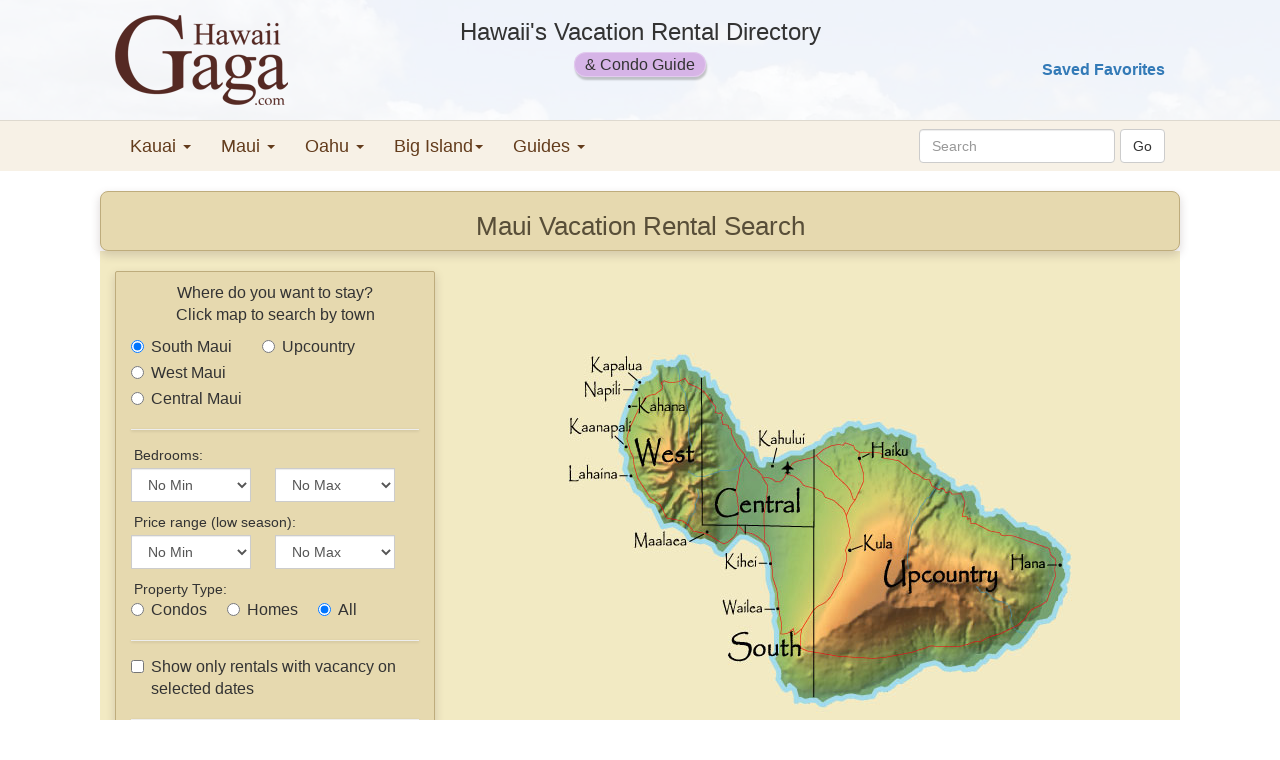

--- FILE ---
content_type: text/html; charset=utf-8
request_url: https://www.hawaiigaga.com/Search.aspx?refineSearch=1&is=2&q=%22the%20napili%20bay%22
body_size: 14123
content:
<!DOCTYPE html> <html lang="en" > <head id="ctl00_Head1"><meta charset="utf-8" /><meta name="viewport" content="width=device-width, initial-scale=1" /><title>Maui Vacation Rental Search
</title><link href="https://maxcdn.bootstrapcdn.com/bootstrap/3.3.7/css/bootstrap.min.css" rel="stylesheet" /><link href="hgmasterstylesheet.css" rel="stylesheet" type="text/css" /> <script src="https://ajax.googleapis.com/ajax/libs/jquery/3.1.1/jquery.min.js"></script> <script src="https://maxcdn.bootstrapcdn.com/bootstrap/3.3.7/js/bootstrap.min.js"></script> <script src="https://www.hawaiigaga.com/hgcookies.js"></script> <script>var clicky_site_ids = clicky_site_ids || []; clicky_site_ids.push(66510357);</script> <script async src="//static.getclicky.com/js"></script> <!-- Google tag (gtag.js) --> <script async src="https://www.googletagmanager.com/gtag/js?id=AW-16670978761"> </script> <script>window.dataLayer = window.dataLayer || [];function gtag() { dataLayer.push(arguments); }gtag('js', new Date());gtag('config', 'AW-16670978761');</script> </head> <body> <div class="container-fluid hg-background"> <form method="post" action="./Search.aspx?refineSearch=1&amp;is=2&amp;q=%22the+napili+bay%22" onsubmit="javascript:return WebForm_OnSubmit();" id="aspnetForm"> <div class="aspNetHidden"> <input type="hidden" name="__EVENTTARGET" id="__EVENTTARGET" value="" /> <input type="hidden" name="__EVENTARGUMENT" id="__EVENTARGUMENT" value="" /> <input type="hidden" name="__LASTFOCUS" id="__LASTFOCUS" value="" /> <input type="hidden" name="__VIEWSTATE" id="__VIEWSTATE" value="/[base64]/[base64]" /> </div> <script type="text/javascript">
//<![CDATA[
var theForm = document.forms['aspnetForm'];
if (!theForm) {theForm = document.aspnetForm;
}
function __doPostBack(eventTarget, eventArgument) {if (!theForm.onsubmit || (theForm.onsubmit() != false)) {theForm.__EVENTTARGET.value = eventTarget;theForm.__EVENTARGUMENT.value = eventArgument;theForm.submit();}
}
//]]> </script> <script type="text/javascript">
//<![CDATA[
function WebForm_OnSubmit() {
if(typeof(_PageReadyForSubmit) == 'undefined' || _PageReadyForSubmit!= true){return false;};
return true;
}
//]]> </script> <a id="top"></a> <!--Header--> <div class="row hidden-xs hg-header"> <div class="col-xs-12" style="background-color: rgba(255,255,255, 0.93)"> <div class="row limitsize-rsp" style="padding:15px 0 15px 0"> <div class="col-sm-3"> <a href="https://www.hawaiigaga.com"> <span style="font-size:40px"><img src="https://www.hawaiigaga.com/Images/new/logo3.png" alt="HawaiiGaga.com"/></span> </a> </div> <div class="col-sm-6" style="text-align:center"> <div style="font-size:24px; padding-bottom:5px;">Hawaii's Vacation Rental Directory</div> <span class="vacation-guide-pill">&amp; Condo Guide</span> </div> <div class="col-sm-3"> <div style="padding-right: 0px; text-align: right"> <input type="image" name="ctl00$EnterButton" id="ctl00_EnterButton" src="Images/clear.gif" onclick="return false;" />&nbsp;<br /> <br /> <!-- do not modify without updating content page references --> <a id="ctl00_SavedFavoritesLink" href="SavedProperties.aspx" style="font-weight:bold;">Saved Favorites</a> </div> <!-- /input-group --> </div> </div> <!-- /input-group --> </div> </div> <!--Menu--> <div class="row" style="background-color: #f7f1e6;border-top: 1px black;"> <div class="col-xs-12" style="border-top: 1px solid rgba(0,0,0,.1)"> <div class="row limitsize-rsp"> <nav class="navbar navbar-default menu"> <!-- Brand and toggle get grouped for better mobile display --> <div class="navbar-header"> <button type="button" class="navbar-toggle collapsed" data-toggle="collapse" data-target="#bs-example-navbar-collapse-1" aria-expanded="false"> <span class="sr-only">Toggle Navigation</span> <span class="icon-bar"></span> <span class="icon-bar"></span> <span class="icon-bar"></span> </button> <a id="ctl00_NavbarBrand" class="navbar-brand visible-xs" href="https://www.hawaiigaga.com" style="font-weight:normal;color:#337ab7; font-size:16px; margin-left:-5px;">HawaiiGaga | Hawaii Vacation Rentals</a> <div class="visible-xs" style="float:right; padding:11px 15px 0 0;"> <div id="ctl00_FavoritesPanelMobile" style="visibility: hidden; display:none;"> <!-- do not modify without updating content page references including NavbarBrand --> <span style='color:red' class='glyphicon glyph-padding glyphicon-heart' aria-hidden='true'></span> <a id="ctl00_SavedFavoritesLinkMobile" href="SavedProperties.aspx" style="font-size:15px;font-weight:normal;">Saved Favorites</a> </div> </div> </div> <!-- Collect the nav links, forms, and other content for toggling --> <div class="collapse navbar-collapse" id="bs-example-navbar-collapse-1"> <!-- copy of top right page links for mobile --> <ul class="nav navbar-nav"> <li class="dropdown"> <a href="#" class="dropdown-toggle" data-toggle="dropdown" role="button" aria-haspopup="true" aria-expanded="false">Kauai <span class="caret"></span></a> <ul class="dropdown-menu"> <li><a href="https://www.hawaiigaga.com/Search.aspx?island=1" title="Kauai Rental Search">Kauai Rental Search</a></li> <li><a href="https://www.hawaiigaga.com/kauai-condos.aspx" title="Kauai Condos">Kauai Condo Guide</a></li> <li><a href="https://www.hawaiigaga.com/kauai-condo-map.aspx" title="Kauai Condo Map">Kauai Condo Map</a></li> <li><a href="https://www.hawaiigaga.com/SearchResults.aspx?is=1&so=8" title="Kauai oceanview rentals" >Kauai Oceanview Rentals</a></li> <li><a href="https://www.hawaiigaga.com/kauai-oceanfront-rentals.aspx" title="Kauai oceanfront rentals" >Kauai Oceanfront Rentals</a></li> <li><a href="https://www.hawaiigaga.com/kauai-luxury-rentals.aspx" title="Kauai luxury rentals">Kauai Luxury Rentals</a></li> <li><a href="https://www.hawaiigaga.com/kauai-vacation-homes.aspx" title="Kauai vacation homes">Kauai Vacation Homes</a></li> <li><a href="https://www.hawaiigaga.com/kauai-vacation-rentals.aspx" title="Kauai vacation rentals" >All Kauai Vacation Rentals</a></li> </ul> </li> <li class="dropdown"> <a href="#" class="dropdown-toggle" data-toggle="dropdown" role="button" aria-haspopup="true" aria-expanded="false">Maui <span class="caret"></span></a> <ul class="dropdown-menu"> <li><a href="https://www.hawaiigaga.com/Search.aspx?island=2" title="Maui Rental Search">Maui Rental Search</a></li> <li><a href="https://www.hawaiigaga.com/maui-condos.aspx" title="Maui Condos">Maui Condo Guide</a></li> <li><a href="https://www.hawaiigaga.com/maui-condo-map.aspx" title="Maui Condo Map">Maui Condo Map</a></li> <li><a href="https://www.hawaiigaga.com/maui-oceanfront-condos.aspx" title="Maui Oceanfront Condos">Maui Oceanfront Condos</a></li> <li><a href="https://www.hawaiigaga.com/maui-beachfront-rentals.aspx" title="Maui Beachfront Rentals">Maui Beachfront Rentals</a></li> <li><a href="https://www.hawaiigaga.com/maui-vacation-homes.aspx" title="Maui Vacation Homes">Maui Vacation Homes</a></li> <li><a href="https://www.hawaiigaga.com/maui-luxury-rentals.aspx" title="Maui Luxury Rentals">Maui Luxury Rentals</a></li> <li><a href="https://www.hawaiigaga.com/maui-vacation-rentals.aspx" title="Maui Vacation Rentals">All Maui Vacation Rentals</a></li> </ul> </li> <li class="dropdown"> <a href="#" class="dropdown-toggle" data-toggle="dropdown" role="button" aria-haspopup="true" aria-expanded="false">Oahu <span class="caret"></span></a> <ul class="dropdown-menu"> <li><a href="https://www.hawaiigaga.com/Search.aspx?island=0" title="Oahu Rental Search">Oahu Rental Search</a></li> <li><a href="https://www.hawaiigaga.com/oahu-condos.aspx" title="Oahu Condos">Oahu Condo Guide</a></li> <li><a href="https://www.hawaiigaga.com/waikiki-condos.aspx" title="Waikiki Condos">Waikiki Condos</a></li> <li><a href="https://www.hawaiigaga.com/oahu-vacation-homes.aspx" title="Oahu Vacation Homes">Oahu Vacation Homes</a></li> <li><a href="https://www.hawaiigaga.com/oahu-beachfront-rentals.aspx" title="Oahu Beachfront Rentals">Oahu Beachfront Rentals</a></li> <li><a href="https://www.hawaiigaga.com/oahu-oceanfront-condos.aspx" title="Oahu Oceanfront Condos">Oahu Oceanfront Condos</a></li> <li><a href="https://www.hawaiigaga.com/oahu-luxury-rentals.aspx" title="Oahu Luxury Rentals">Oahu Luxury Rentals</a></li> <li><a href="https://www.hawaiigaga.com/oahu-vacation-rentals.aspx" title="Oahu Vacation Rentals">All Oahu vacation rentals</a></li> </ul> </li> <li class="dropdown"> <a href="#" class="dropdown-toggle" data-toggle="dropdown" role="button" aria-haspopup="true" aria-expanded="false">Big Island<span class="caret"></span></a> <ul class="dropdown-menu"> <li><a href="https://www.hawaiigaga.com/Search.aspx?island=3" title="Big Island Rental Searchs">Big Island Rental Search</a></li> <li><a href="https://www.hawaiigaga.com/big-island-condos.aspx" title="Big Island Condos">Big Island Condo Guide</a></li> <li><a href="https://www.hawaiigaga.com/big-island-condo-map.aspx" title="Big Island Condo Map">Big Island Condo Map</a></li> <li><a href="https://www.hawaiigaga.com/big-island-oceanfront-condos.aspx" title="Big Island Oceanfront Condos">Big Island Oceanfront Condos</a></li> <li><a href="https://www.hawaiigaga.com/big-island-vacation-homes.aspx" title="Big Island Vacation Homes">Big Island Vacation Homes</a></li> <li><a href="https://www.hawaiigaga.com/SearchResults.aspx?is=3&li=31,155,156,157," title="Kohala Coast Rentals">Kohala Coast Rentals</a></li> <li><a href="https://www.hawaiigaga.com/big-island-luxury-rentals.aspx" title="Big Island Luxury Rentals">Big Island Luxury Rentals</a></li> <li><a href="https://www.hawaiigaga.com/big-island-vacation-rentals.aspx" title="Big Island Vacation Rentals">All Big Island Vacation Rentals</a></li> </ul> </li> <li class="dropdown"> <a href="#" class="dropdown-toggle" data-toggle="dropdown" role="button" aria-haspopup="true" aria-expanded="false">Guides <span class="caret"></span></a> <ul class="dropdown-menu"> <li><a href="https://www.hawaiigaga.com/Guides.aspx" title="The Hawaiian Islands">The Hawaiian Islands</a></li> <li><a href="https://www.hawaiigaga.com/best-hawaiian-island.aspx" title="Choosing an Island">First Time - Which Island?</a></li> <li><a href="https://www.hawaiigaga.com/best-time-to-visit-hawaii.aspx" title="Best Time to Visit Hawaii">Best Time to Visit Hawaii</a></li> <li><a href="https://www.hawaiigaga.com/hawaii-best-beaches.aspx" title="Hawaii's Best Beaches">Hawaii's Best Beaches</a></li> <li><a href="https://www.hawaiigaga.com/WeatherGuide.aspx" title="Hawaii Weather">Hawaii Weather</a></li> <li><a href="https://www.hawaiigaga.com/HealthGuide.aspx" title="Hawaii Health and Safety Guide">Hawaii Health &amp; Safety</a></li> <li role="presentation" class="divider"></li> <li role="presentation" class="dropdown-header">Kauai</li> <li><a href="https://www.hawaiigaga.com/where-to-stay-in-kauai.aspx" title="Where to stay in Kauai">Where to Stay in Kauai</a></li> <li><a href="https://www.hawaiigaga.com/kauai-beaches.aspx" title="Kauai Beaches">Kauai Beaches</a></li> <li><a href="https://www.hawaiigaga.com/kauai-attractions.aspx" title="Kauai Attractions">Kauai Attractions</a></li> <li><a href="https://www.hawaiigaga.com/WeatherGuide.aspx#kauai" title="Kauai Weather">Kauai Weather</a></li> <li role="presentation" class="divider"></li> <li role="presentation" class="dropdown-header">Maui</li> <li><a href="https://www.hawaiigaga.com/maui-map.aspx" title="Maui Map">Maui Map</a></li> <li><a href="https://www.hawaiigaga.com/maui-beaches.aspx" title="Maui Beaches">Maui Beaches</a></li> <li><a href="https://www.hawaiigaga.com/maui-attractions.aspx" title="Maui Attractions">Maui Attractions</a></li> <li><a href="https://www.hawaiigaga.com/WeatherGuide.aspx#maui" title="Maui Weather">Maui Weather</a></li> <li role="presentation" class="divider"></li> <li role="presentation" class="dropdown-header">Big Island</li> <li><a href="https://www.hawaiigaga.com/big-island-map.aspx" title="Big Island Map">Big Island Map</a></li> <li><a href="https://www.hawaiigaga.com/big-island-beaches.aspx" title="Big Island Beaches">Big Island Beaches</a></li> <li><a href="https://www.hawaiigaga.com/big-island-attractions.aspx" title="Big Island Attractions">Big Island Attractions</a></li> <li><a href="https://www.hawaiigaga.com/WeatherGuide.aspx#big" title="Big Island Weather">Big Island Weather</a></li> <li role="presentation" class="divider"></li> <li role="presentation" class="dropdown-header">Oahu</li> <li><a href="https://www.hawaiigaga.com/oahu-map.aspx" title="Oahu Map">Oahu Map</a></li> <li><a href="https://www.hawaiigaga.com/oahu-beaches.aspx" title="Oahu Beaches">Oahu Beaches</a></li> <li><a href="https://www.hawaiigaga.com/oahu-attractions.aspx" title="Oahu Attractions">Oahu Attractions</a></li> <li><a href="https://www.hawaiigaga.com/WeatherGuide.aspx#oahu" title="Oahu Weather">Oahu Weather</a></li> </ul> </li> </ul> <div id="ctl00_MasterSearchPanel" onkeypress="javascript:return WebForm_FireDefaultButton(event, &#39;ctl00_SearchButton&#39;)"> <div class="navbar-form navbar-right"> <div class="form-group"> <input name="ctl00$SearchBox" type="text" id="ctl00_SearchBox" class="form-control search-box-rsp" placeholder="Search" validateInput="false" /> <input type="submit" name="ctl00$SearchButton" value="Go" id="ctl00_SearchButton" class="btn btn-default" /> </div> </div> </div> </div><!-- /.navbar-collapse --> <!-- /.container-fluid --> </nav> </div> </div> </div> <!-- Content--> <script type="text/javascript">var LastTownGuidePanel = null;function districtCheckbox_selectAll() {var selectallcb = document.getElementById("ctl00_CPH1_SelectAllDistrictsCB");var cbl = document.getElementById("ctl00_CPH1_DistrictCheckboxList");if (cbl != null && selectallcb != null) {var chckedStatus = document.getElementById("ctl00_CPH1_SelectAllDistrictsCB").checked;var elements = cbl.getElementsByTagName('input');for (var i = 0; i < elements.length; i++) {if (elements[i] != null)elements[i].checked = chckedStatus;}}}function districtCheckbox_defaultSelectAll() {var selectallcb = document.getElementById("ctl00_CPH1_SelectAllDistrictsCB");var cbl = document.getElementById("ctl00_CPH1_DistrictCheckboxList");var townSelected = false;if (cbl != null && selectallcb != null) {var chckedStatus = document.getElementById("ctl00_CPH1_SelectAllDistrictsCB").checked;var elements = cbl.getElementsByTagName('input');for (var i = 0; i < elements.length; i++) {if (elements[i] != null && elements[i].checked) {townSelected = true;break;}}if (townSelected == false) {for (var i = 0; i < elements.length; i++) {if (elements[i] != null)elements[i].checked = true;}document.getElementById("ctl00_CPH1_SelectAllDistrictsCB").checked = true;}}}function ShowTownGuide(panelName) {return;var div = document.getElementById("TownGuide");if (div != null) {div.style.display = "inline";}var panel = document.getElementById(panelName);if (panel != null) {if (LastTownGuidePanel != null)LastTownGuidePanel.style.display = "none";LastTownGuidePanel = panel;panel.style.display = "inline";}}function ShowOtherSearchMethods() {var panel = document.getElementById("ctl00_CPH1_OtherSearchMethodsPanel");if (panel != null)panel.style.display = "inline";var lb = document.getElementById("ctl00_CPH1_OtherSearchMethodsLB");if (lb != null)lb.style.display = "none";}</script> <div class="row limitsize-rsp"> <div class="col-xs-12 featured-panel"> <h1 style="text-align: center; color: #584e38;"> <span id="ctl00_CPH1_IslandLabel">Maui Vacation Rental Search</span> </h1> </div> </div> <div class="row limitsize-rsp" style="padding-top: 20px; padding-bottom: 40px; border-radius: 0 0 20px 20px; background-color: #f2eac3;"> <div class="col-sm-4 col-xs-12" style="z-index: 1; padding-left: 0px; padding-right: 0px;"> <div class="rental-search-panel-rsp"> <div style="padding-top: 10px; text-align: center"> <div id="ctl00_CPH1_InstructionsPanelSmallDevice" class="visible-xs">Where do you want to stay?<br/>Select region or <a id="ctl00_CPH1_TownSearchButton" href="javascript:__doPostBack(&#39;ctl00$CPH1$TownSearchButton&#39;,&#39;&#39;)">search by towns</a> </div> <span id="ctl00_CPH1_InstructionsLiteral" class="hidden-xs">Where do you want to stay?<br/>Click map to search by town</span> </div> <div id="ctl00_CPH1_RegionPanel"> <table id="ctl00_CPH1_RegionList" class="radio radiobuttonlist"> <tr> <td><input id="ctl00_CPH1_RegionList_0" type="radio" name="ctl00$CPH1$RegionList" value="97,98,100," checked="checked" /><label for="ctl00_CPH1_RegionList_0">South Maui</label></td><td><input id="ctl00_CPH1_RegionList_3" type="radio" name="ctl00$CPH1$RegionList" value="101,102,106,107,108," /><label for="ctl00_CPH1_RegionList_3">Upcountry</label></td> </tr><tr> <td><input id="ctl00_CPH1_RegionList_1" type="radio" name="ctl00$CPH1$RegionList" value="82,83,85,86,87,89,91," /><label for="ctl00_CPH1_RegionList_1">West Maui</label></td><td><span class="aspNetDisabled" style="display:none"><input id="ctl00_CPH1_RegionList_4" type="radio" name="ctl00$CPH1$RegionList" value="" disabled="disabled" /></span></td> </tr><tr> <td><span><input id="ctl00_CPH1_RegionList_2" type="radio" name="ctl00$CPH1$RegionList" value="93,174," /><label for="ctl00_CPH1_RegionList_2">Central Maui</label></span></td><td></td> </tr> </table> </div> <!-- Start Cities --> <div> </div> <!-- Refine Options --> <hr class="grooved-hr" /> <div> <div style="padding-left: 3px; padding-bottom: 3px; font-size: 14px;">Bedrooms:</div> <div class="input-group"> <span class="input-group-btn"> <select name="ctl00$CPH1$MinBedsList" id="ctl00_CPH1_MinBedsList" class="form-control" style="width: 120px;"> <option value="0">No Min</option> <option value="1">At least 1</option> <option value="2">At least 2</option> <option value="3">At least 3</option> <option value="4">At least 4</option> <option value="5">At least 5</option> <option value="6">At least 6</option> <option value="7">At least 7</option> </select> </span> <span class="input-group-btn"> <select name="ctl00$CPH1$MaxBedsList" id="ctl00_CPH1_MaxBedsList" class="form-control" style="width: 120px;"> <option value="99">No Max</option> <option value="1">At Most 1</option> <option value="2">At Most 2</option> <option value="3">At Most 3</option> <option value="4">At Most 4</option> <option value="5">At Most 5</option> <option value="6">At Most 6</option> <option value="7">At Most 7</option> </select> </span> </div> <div style="padding-bottom: 3px; padding-top: 10px; padding-left: 3px; font-size: 14px;">Price range (low season):</div> <div class="input-group"> <span class="input-group-btn"> <select name="ctl00$CPH1$MinPriceList" id="ctl00_CPH1_MinPriceList" class="form-control" style="width: 120px;"> <option value="0">No Min</option> <option value="100">$100</option> <option value="150">$150</option> <option value="200">$200</option> <option value="250">$250</option> <option value="300">$300</option> <option value="350">$350</option> <option value="400">$400</option> <option value="450">$450</option> <option value="500">$500</option> <option value="600">$600</option> <option value="700">$700</option> </select> </span> <span class="input-group-btn"> <select name="ctl00$CPH1$MaxPriceList" id="ctl00_CPH1_MaxPriceList" class="form-control" style="width: 120px;"> <option value="99999">No Max</option> <option value="100">$100</option> <option value="150">$150</option> <option value="200">$200</option> <option value="250">$250</option> <option value="300">$300</option> <option value="350">$350</option> <option value="400">$400</option> <option value="450">$450</option> <option value="500">$500</option> <option value="600">$600</option> <option value="700">$700</option> <option value="800">$800</option> <option value="1000">$1000</option> </select> </span> </div> <div style="display: none;"> <div style="padding-top: 10px">Rental Features:</div> <div class="input-group"> <span class="checkbox checkboxlist"><input id="ctl00_CPH1_OceanviewCheckBox" type="checkbox" name="ctl00$CPH1$OceanviewCheckBox" /><label for="ctl00_CPH1_OceanviewCheckBox">Oceanview</label></span> <span class="checkbox checkboxlist"><input id="ctl00_CPH1_OceanfrontCheckBox" type="checkbox" name="ctl00$CPH1$OceanfrontCheckBox" /><label for="ctl00_CPH1_OceanfrontCheckBox">Oceanfront</label></span> <span class="checkbox checkboxlist"><input id="ctl00_CPH1_ACCheckBox" type="checkbox" name="ctl00$CPH1$ACCheckBox" /><label for="ctl00_CPH1_ACCheckBox">Air conditioning</label></span> <span class="checkbox checkboxlist"><input id="ctl00_CPH1_WalkToBeachCheckBox" type="checkbox" name="ctl00$CPH1$WalkToBeachCheckBox" /><label for="ctl00_CPH1_WalkToBeachCheckBox">Walk to swimming beach</label></span> </div> </div> <div style="padding-top: 10px; padding-left: 3px; font-size: 14px;">Property Type:</div> <div> <span id="ctl00_CPH1_PropertyTypeList" class="radio radiobuttonlist" style="margin-top: 0px"><input id="ctl00_CPH1_PropertyTypeList_0" type="radio" name="ctl00$CPH1$PropertyTypeList" value="C" /><label for="ctl00_CPH1_PropertyTypeList_0">Condos</label><input id="ctl00_CPH1_PropertyTypeList_1" type="radio" name="ctl00$CPH1$PropertyTypeList" value="H" /><label for="ctl00_CPH1_PropertyTypeList_1">Homes</label><input id="ctl00_CPH1_PropertyTypeList_2" type="radio" name="ctl00$CPH1$PropertyTypeList" value="A" checked="checked" /><label for="ctl00_CPH1_PropertyTypeList_2">All</label></span> </div> <hr class="grooved-hr" /> <div> <span class="checkbox checkboxlist" style="padding-right:0px"><input id="ctl00_CPH1_CalendarCheckBox" type="checkbox" name="ctl00$CPH1$CalendarCheckBox" onclick="calendarCheckBoxClicked();" /><label for="ctl00_CPH1_CalendarCheckBox">Show only rentals with vacancy on selected dates</label></span> </div> <div id="ctl00_CPH1_CalendarSearchPanel" style="display:none;"> <div> <table> <tr> <td colspan="3" style="font-size: 13px;">Arrival Date</td> <td style="font-size: 13px;">Nights</td> </tr> <tr> <td style="width: 25%"> <span class="input-group-btn"> <select name="ctl00$CPH1$DayList" id="ctl00_CPH1_DayList" class="form-control" onclick="javascript:document.getElementById(&#39;ctl00_CPH1_CalendarCheckBox&#39;).checked = true;"> <option value="1">1</option> <option value="2">2</option> <option value="3">3</option> <option value="4">4</option> <option value="5">5</option> <option value="6">6</option> <option value="7">7</option> <option value="8">8</option> <option value="9">9</option> <option value="10">10</option> <option value="11">11</option> <option value="12">12</option> <option value="13">13</option> <option value="14">14</option> <option value="15">15</option> <option value="16">16</option> <option value="17">17</option> <option value="18">18</option> <option value="19">19</option> <option value="20">20</option> <option value="21">21</option> <option value="22">22</option> <option value="23">23</option> <option value="24">24</option> <option value="25">25</option> <option value="26">26</option> <option value="27">27</option> <option value="28">28</option> <option selected="selected" value="29">29</option> <option value="30">30</option> <option value="31">31</option> </select> </span> </td> <td style="width: 30%"> <span class="input-group-btn"> <select name="ctl00$CPH1$MonthList" id="ctl00_CPH1_MonthList" class="form-control" onclick="javascript:document.getElementById(&#39;ctl00_CPH1_CalendarCheckBox&#39;).checked = true;"> <option selected="selected" value="1">Jan</option> <option value="2">Feb</option> <option value="3">Mar</option> <option value="4">Apr</option> <option value="5">May</option> <option value="6">Jun</option> <option value="7">Jul</option> <option value="8">Aug</option> <option value="9">Sep</option> <option value="10">Oct</option> <option value="11">Nov</option> <option value="12">Dec</option> </select> </span> </td> <td style="width: 35%"> <span class="input-group-btn"> <select name="ctl00$CPH1$YearList" id="ctl00_CPH1_YearList" class="form-control" onclick="javascript:document.getElementById(&#39;ctl00_CPH1_CalendarCheckBox&#39;).checked = true;"> <option selected="selected" value="2026">2026</option> <option value="2027">2027</option> </select> </span> </td> <td style="width: 10%"> <span> <input name="ctl00$CPH1$NightsTextBox" type="text" value="7" maxlength="2" id="ctl00_CPH1_NightsTextBox" class="form-control" onclick="javascript:document.getElementById(&#39;ctl00_CPH1_CalendarCheckBox&#39;).checked = true;" style="text-align: center;" /> </span> </td> </tr> </table> </div> </div> <hr class="grooved-hr" /> <div style="text-align: center; padding-bottom: 15px;"> <input type="submit" name="ctl00$CPH1$SearchButton" value="Search" id="ctl00_CPH1_SearchButton" class="btn btn-primary btn-lg" /> </div> </div> </div> </div> <div class="col-sm-8 hidden-xs" style="text-align: center"> <div style="padding-top: 50px; text-align: center"> <img id="ctl00_CPH1_ImageMap1" src="Images/Islands/island_map_2_style0.jpg" usemap="#ImageMapctl00_CPH1_ImageMap1" style="margin: auto" /><map name="ImageMapctl00_CPH1_ImageMap1" id="ImageMapctl00_CPH1_ImageMap1"> <area shape="poly" coords="131,34,80,40,44,124,98,210,132,220" href="javascript:__doPostBack(&#39;ctl00$CPH1$ImageMap1&#39;,&#39;0&#39;)" title="West Maui" alt="West Maui" /><area shape="poly" coords="133,48,191,143,241,126,242,204,132,204" href="javascript:__doPostBack(&#39;ctl00$CPH1$ImageMap1&#39;,&#39;1&#39;)" title="Central Maui" alt="Central Maui" /><area shape="poly" coords="132,205,243,207,244,385,217,371" href="javascript:__doPostBack(&#39;ctl00$CPH1$ImageMap1&#39;,&#39;2&#39;)" title="South Maui" alt="South Maui" /><area shape="poly" coords="244,124,303,94,498,223,491,317,244,386" href="javascript:__doPostBack(&#39;ctl00$CPH1$ImageMap1&#39;,&#39;3&#39;)" title="Upcountry" alt="Upcountry" /> </map> </div> </div> </div> <!-- Town Guides: Note districts must be databound first! --> <div style="position: relative"> <div id="TownGuide" class="townguide" style="display: none"> </div> </div> <!-- Start Featured Products --> <div id="ctl00_CPH1_FeaturedPanel" class="row limitsize-rsp center-block"> <div class="col-xs-12"> <h3 style="text-align: center; color: #584e38;">Island Specials</h3> <hr /> </div> <div class="col-xs-12 col-sm-4"> <div style="color: #874B17; padding-bottom: 10px; text-align:center;"> <h3>Car Rentals</h3> </div> <a id="ctl00_CPH1_ImgLink0" target="_blank" rel="nofollow" href="https://www.discounthawaiicarrental.com/?referral_code=vbhewmnlan"><img id="ctl00_CPH1_AdImage0" class="img-responsive" src="images/extras/dhcr.jpg" /></a> <div style="text-align: left; padding: 10px 2px 2px 5px" class="TODO-small"> <b>Lowest Car Rental Prices</b><br />Guaranteed reservations, no booking fee or deposit, cancel anytime.<br /> <a id="ctl00_CPH1_AdLink0" target="_blank" rel="nofollow" href="https://www.discounthawaiicarrental.com/?referral_code=vbhewmnlan">Lowest Car Rental Prices</a> </div> </div> <div class="col-xs-12 col-sm-4"> <div style="color: #874B17; padding-bottom: 10px; text-align:center;"> <h3>Maui's Best Value!</h3> </div> <a id="ctl00_CPH1_ImgLink1" href="https://www.hawaiigaga.com/details.aspx?propertyID=14398"><img id="ctl00_CPH1_AdImage1" class="img-responsive" src="Site_Data/97/gt3x2img14398_1.jpg" /></a> <div style="text-align: left; padding: 10px 2px 2px 5px" class="TODO-small"> <b>Sugar Beach Resort</b><br />Oceanview condo at Sugar Beach Resort from $204/night!<br /> <a id="ctl00_CPH1_AdLink1" href="https://www.hawaiigaga.com/details.aspx?propertyID=14398">Sugar Beach Resort</a> </div> </div> <!-- Clearfix because columns different sizes - only add to the required viewport --> <div class="clearfix visible-xs-block"></div> <div class="col-xs-12 col-sm-4"> <div style="color: #874B17; padding-bottom: 10px; text-align:center;"> <h3>Affordable Maui</h3> </div> <a id="ctl00_CPH1_ImgLink2" href="https://www.hawaiigaga.com/Details.aspx?propertyID=21012"><img id="ctl00_CPH1_AdImage2" class="img-responsive" src="Site_Data/97/gt3x2img21012_1.jpg" /></a> <div style="text-align: left; padding: 10px 2px 2px 5px" class="TODO-small"> <b>Beachfront Condo</b><br />Affordable beachfront condo on Maui from $250/night!<br /> <a id="ctl00_CPH1_AdLink2" href="https://www.hawaiigaga.com/Details.aspx?propertyID=21012">Beachfront Condo</a> </div> </div> </div> <!-- End Featured Products --> <!-- Island Select --> <div class="row limitsize-rsp standard-panel" style="margin-top: 20px"> <div class="col-xs-12"> <span>Other Islands &raquo;</span> <span id="ctl00_CPH1_IslandSelectList" class="radio radiobuttonlist" style="display: inline-block;"><input id="ctl00_CPH1_IslandSelectList_0" type="radio" name="ctl00$CPH1$IslandSelectList" value="Oahu" onclick="javascript:setTimeout(&#39;__doPostBack(\&#39;ctl00$CPH1$IslandSelectList$0\&#39;,\&#39;\&#39;)&#39;, 0)" /><label for="ctl00_CPH1_IslandSelectList_0">Oahu</label><input id="ctl00_CPH1_IslandSelectList_1" type="radio" name="ctl00$CPH1$IslandSelectList" value="Kauai" onclick="javascript:setTimeout(&#39;__doPostBack(\&#39;ctl00$CPH1$IslandSelectList$1\&#39;,\&#39;\&#39;)&#39;, 0)" /><label for="ctl00_CPH1_IslandSelectList_1">Kauai</label><input id="ctl00_CPH1_IslandSelectList_2" type="radio" name="ctl00$CPH1$IslandSelectList" value="Maui" checked="checked" /><label for="ctl00_CPH1_IslandSelectList_2">Maui</label><input id="ctl00_CPH1_IslandSelectList_3" type="radio" name="ctl00$CPH1$IslandSelectList" value="Big Island" onclick="javascript:setTimeout(&#39;__doPostBack(\&#39;ctl00$CPH1$IslandSelectList$3\&#39;,\&#39;\&#39;)&#39;, 0)" /><label for="ctl00_CPH1_IslandSelectList_3">Big Island</label></span> </div> </div> <!-- End Island Select Bar --> <div> <input type="hidden" name="ctl00$CPH1$RegionHiddenField" id="ctl00_CPH1_RegionHiddenField" /> </div> <script type="text/javascript">var FormsDisabled = true;function setEnabled() {var islandList0 = document.getElementById("ctl00_CPH1_IslandSelectList_0");var islandList1 = document.getElementById("ctl00_CPH1_IslandSelectList_1");var islandList2 = document.getElementById("ctl00_CPH1_IslandSelectList_2");var islandList3 = document.getElementById("ctl00_CPH1_IslandSelectList_3");if (islandList0 != null)islandList0.disabled = FormsDisabled;if (islandList1 != null)islandList1.disabled = FormsDisabled;if (islandList2 != null)islandList2.disabled = FormsDisabled;if (islandList3 != null)islandList3.disabled = FormsDisabled;}function onLoadTasks() {setEnabled();districtCheckbox_defaultSelectAll();if ($('#ctl00_CPH1_CalendarCheckBox').is(":checked"))$('#ctl00_CPH1_CalendarSearchPanel').show();else$('#ctl00_CPH1_CalendarSearchPanel').hide();if ($('#ctl00_CPH1_FlexibleArrivalCheckBox').is(":checked"))$('#ctl00_CPH1_FlexibleArrivalDays').show();else$('#ctl00_CPH1_FlexibleArrivalDays').hide();}function calendarCheckBoxClicked() {if ($('#ctl00_CPH1_CalendarCheckBox').is(":checked"))$('#ctl00_CPH1_CalendarSearchPanel').show();else$('#ctl00_CPH1_CalendarSearchPanel').hide();}function flexibleArrivalCheckBoxClicked() {if ($('#ctl00_CPH1_FlexibleArrivalCheckBox').is(":checked"))$('#ctl00_CPH1_FlexibleArrivalDays').show();else$('#ctl00_CPH1_FlexibleArrivalDays').hide();}setEnabled();FormsDisabled = false;window.onload = onLoadTasks;</script> <!-- End Content --> <!-- Footer --> <div class="row footer"> <div class="col-xs-12"> <div class="row limitsize-rsp"> <div class="col-xs-12" style="text-align:center"> <a style="font-weight:bold;" href="https://www.hawaiigaga.com/aboutus.aspx">About Us</a> | <a style="font-weight:bold;" href="https://www.hawaiigaga.com/AboutFAQ.aspx">Vacation Rental Managers</a> | <a style="font-weight:bold;" href="https://www.hawaiigaga.com/privacy.aspx">Privacy and Terms</a> | <a style="font-weight:bold;" href="https://www.hawaiigaga.com/sitemap.aspx">Sitemap</a> | <a style="font-weight:bold;" href="https://www.hawaiigaga.com/Contact.aspx">Contact Us</a> </div> </div> <div class="row"> <div class="col-xs-12" style="text-align:center; font-size:14px;">&copy; 2008 - 2026 HawaiiGaga.com</div> </div> <div class="row limitsize-rsp"> <div class="col-xs-12"> <div style="text-align:right"><img style="float:left;" height=60 src="/Images/HVCB_Member_Logo.png" alt="Hawaii Visitors and Convention Bureau Membership Logo"/><img style="vertical-align:top" src="https://www.hawaiigaga.com/images/turtle.gif" width="34" height="48" alt=""/> </div> </div> </div> </div> </div> <div class="aspNetHidden"> <input type="hidden" name="__VIEWSTATEGENERATOR" id="__VIEWSTATEGENERATOR" value="BBBC20B8" /> <input type="hidden" name="__EVENTVALIDATION" id="__EVENTVALIDATION" value="/wEdAHajKJrDZF3ghRmB9F3+AYf/590sgiD7hWIXTGNr3r+n2w0uktQQbyz44tV1Y9wYfQcvMwAqzrJirHnUd2QgLF6jo6cXVGfkewedxGTJUHSrJ5I5ysyDKMgivFvSl0cm27IEyCOpF2+HQWRce0Jua38oSC9udgfRvnJ6iK4CrdSKgE0xeXEmQ/Ce9EAo/4Ssg9JvnIuFZvfLdoo7oIYBhwwSiPDN2DU3nm28YmkQKPWIDYA8Zld3w+Cb/gHkjU09niHmqunAOWbSMItEhEELa9ZyNu7afAf8qiCA/Bl1ngFNIjOM+eQnFRSUAcoNZZSEogMkR6H21dOqlI2v2TWsTrtcHApKYTHc1Zv5WbLIeSBXO9mrrdMqL4knCCfJMf481M4rX4/J1B0SvaB1w3BDtvvLANLVHxOWCArtlulO4ebxDpng3RNpnZBBKJT1Hr1geqSx4GhG3o/m0YVzMBUXuxczoj7cHbewMWHQUsLuz9QeFkHt91iqS6UlW4J/MQPDUCOfnDdsOCfqbcYHjEIkHI5Uw9CMvRpfwXskRmdn/ooNUm7+jQayOvNkEoUhETM77oXRE75WKbC/+h9JbQ8xdlRWEFcDEl5cMkgxIq+JSTShyS/NBQJfuBAbEYtXCD2EoaMeXh8kc3WAcLyQRx+dnO2Ch/P7QE2knz+mBiZ1KfpLEnDa426RxqSPYMTKF2c25u3fS7EmeXWTF7Ed7aRmmXLzRezP5M6gr8ZYfbJwPqku/QiEifVQeji3l28Dju/OP4GMYvnruT5JWH+st+gaWjQ4r5X9QlKoS85to1Z/UcdwnozTSAQoLPMIxuVLcg3hPZsjLjN7ujLO/cvT7i7GStzxo+TQ2mbkYcYMvv77+JugWxQyrBQutSzYMeJqaZvvyowYKbO6gvtYz3RmL6sv7uouB1NT4uhFpR4t0bhfsyK03PNY4y2gkxRK4P+S9QmNKgc9oRdWNqCtHIiNCodRjW09CEdyW/kL1qSTRlmil8abndfK765oXHPLAY/jX770yt9ZYyIqVG/nDXI5rZnWruevGt/apt/vQiSq0imUretAme6tKlAkNwDZF/HqUgj5ryOPIHgIdg9zmMSOLaoMuozBKTPlKiJduergVxFakyo8R/nWO4K8JujoydL7VITK8zmZMnsszxPolet16IXu4sxYN5tZ4aiK/ex0y3Vkg7flFAKrBBpjiqIWfNzKQIlrigtskWf694FfaaalUhBarik5PsFW7CX5xl1DxDBAdYWBNCKRpOzIiXGnoFQIM1Lo2wqizr4nSsz0KSwIc3LVGbdof8VzJjMouQiM+7JSx/II4elstocAPCRkfQ7YBBKAmOp7uYbBo4fjCXlsFSvmPDR7ticz4D6TWMrralaEUdKKATeKSKyZJVtWoZfbuFkgUSLsu+4xaazZx7q0nQlK9L/RluS96T1dRPR28JsBIEMZx1clki46ueXk9Zt1Weemf1LoRubRdi+pdrn38AgzWMjy+lE8sWCxVK9a15v2atrzmJmPIxSHh3c2kr9QIpV+5EUXiKIy46qtaZaVU329fAjXKmdr3ZJ2oaJOoKiMnXUwsiZaazLuQ+0CrfBDW/jBY48y7sPznkHZ1ZF4zrrVra0BLecE51iOtGG9/[base64]/VdSxZr5vxsbkkTkHurmPMPcL/TvLacdUgfzjE4pDri0Uga69Y27dSkWsi1IoHa8Gt5VV8B79OJLqK0POKIkXE3JrAaSiksaSguxKmhfn5pKpvzpqFypzS+Djw8m9vlj6kzqrURVVDjzu4NsZtUeqgycYZrqZcVWI9pD7/aApX0bambjZrxI6pQMk0KZvv5JH0ZTJ2E8Za6ye8aedx8doenufB4FiZzIRPyFb8zDsoKZSngvwgU0ldcMyRD3yg2LuorzBpkxVF2fBpLluRxPq9yJOil1R9U6r+B5aOrGtAWvHaEzvoEmtuSz+o7a/yQKjZBgoZqa50MMNf87SOz1S1wZJe9UEqqp1wvVdFgJV7ZAeZd6euOwxf9HF0js4I3LTF7Yc2glKskx9ARrJdXpSkdKPnpHyLoAD+DdzLtn+SpAkPVMSzWoK2IZOCCkOrI9tBTl4s67E/1VWfhoIfZYeLleEdPD9H0ngPsFBDOzvwW8pcNHvythg5Ye8eXULyfCEAd54NZc8nd6cXrou5PCmRv7OWu0j/rxOoq09mHrLtt493OyFnP4JUgq8kuyh4U2v7QHQLSHOwgeJhAea+FOos+hhDG4E6pUj8LxgFpc8EuE96ah+S0hAI9OneVHx13atSGsnJ9dN0ks5BAcEZ9UbroO1Bv6ummvF8POXxyHfKMcVRwvfhzkp0M=" /> </div> <script src="/WebResource.axd?d=dcYThkOxfZPe48JGBmG3O4oU9SkbFS-BOr1B60w1yYbvzRy5te4fyjJfHS0n-S6A5XwC5L9j-kCu6WFd-MXRKl06Glk1&amp;t=638901526200000000" type="text/javascript"></script> <script type="text/javascript">
//<![CDATA[
_PageReadyForSubmit = true;//]]> </script> </form> </div> </body> </html>